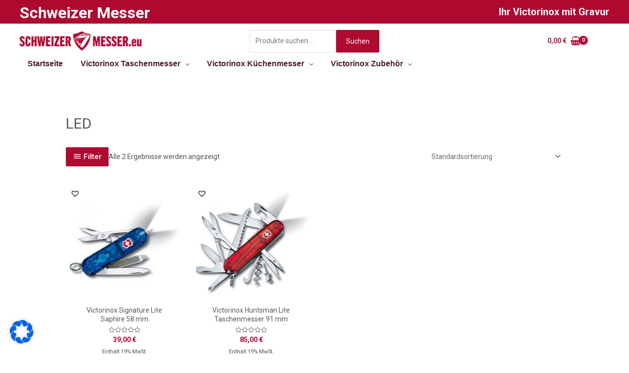

--- FILE ---
content_type: text/css; charset=utf-8
request_url: https://schweizer-messer.eu/wp-content/uploads/elementor/css/post-10885.css?ver=1736781452
body_size: 471
content:
.elementor-10885 .elementor-element.elementor-element-320d003a > .elementor-container > .elementor-column > .elementor-widget-wrap{align-content:center;align-items:center;}.elementor-10885 .elementor-element.elementor-element-320d003a:not(.elementor-motion-effects-element-type-background), .elementor-10885 .elementor-element.elementor-element-320d003a > .elementor-motion-effects-container > .elementor-motion-effects-layer{background-color:#ffffff;}.elementor-10885 .elementor-element.elementor-element-320d003a > .elementor-container{min-height:116px;}.elementor-10885 .elementor-element.elementor-element-320d003a{transition:background 0.3s, border 0.3s, border-radius 0.3s, box-shadow 0.3s;margin-top:-23px;margin-bottom:0px;}.elementor-10885 .elementor-element.elementor-element-320d003a > .elementor-background-overlay{transition:background 0.3s, border-radius 0.3s, opacity 0.3s;}.elementor-bc-flex-widget .elementor-10885 .elementor-element.elementor-element-27a245a4.elementor-column .elementor-widget-wrap{align-items:flex-start;}.elementor-10885 .elementor-element.elementor-element-27a245a4.elementor-column.elementor-element[data-element_type="column"] > .elementor-widget-wrap.elementor-element-populated{align-content:flex-start;align-items:flex-start;}.elementor-10885 .elementor-element.elementor-element-27a245a4 > .elementor-element-populated{margin:0px 0px 0px 30px;--e-column-margin-right:0px;--e-column-margin-left:30px;}.elementor-widget-text-editor{color:var( --e-global-color-text );font-family:var( --e-global-typography-text-font-family ), Sans-serif;font-weight:var( --e-global-typography-text-font-weight );}.elementor-widget-text-editor.elementor-drop-cap-view-stacked .elementor-drop-cap{background-color:var( --e-global-color-primary );}.elementor-widget-text-editor.elementor-drop-cap-view-framed .elementor-drop-cap, .elementor-widget-text-editor.elementor-drop-cap-view-default .elementor-drop-cap{color:var( --e-global-color-primary );border-color:var( --e-global-color-primary );}.elementor-10885 .elementor-element.elementor-element-e5713dc{font-family:"Roboto", Sans-serif;font-size:15px;font-weight:400;line-height:2em;}.elementor-10885 .elementor-element.elementor-element-13589fd{font-family:"Roboto", Sans-serif;font-size:15px;font-weight:400;line-height:2em;}.elementor-10885 .elementor-element.elementor-element-15e0aa8{font-family:"Roboto", Sans-serif;font-size:15px;font-weight:400;line-height:2em;}@media(max-width:1024px){.elementor-10885 .elementor-element.elementor-element-27a245a4 > .elementor-element-populated{padding:0px 20px 0px 0px;}}@media(max-width:1024px) and (min-width:768px){.elementor-10885 .elementor-element.elementor-element-27a245a4{width:40%;}}@media(max-width:767px){.elementor-10885 .elementor-element.elementor-element-27a245a4 > .elementor-element-populated{margin:0px 0px 0px 0px;--e-column-margin-right:0px;--e-column-margin-left:0px;padding:15px 15px 15px 30px;}}